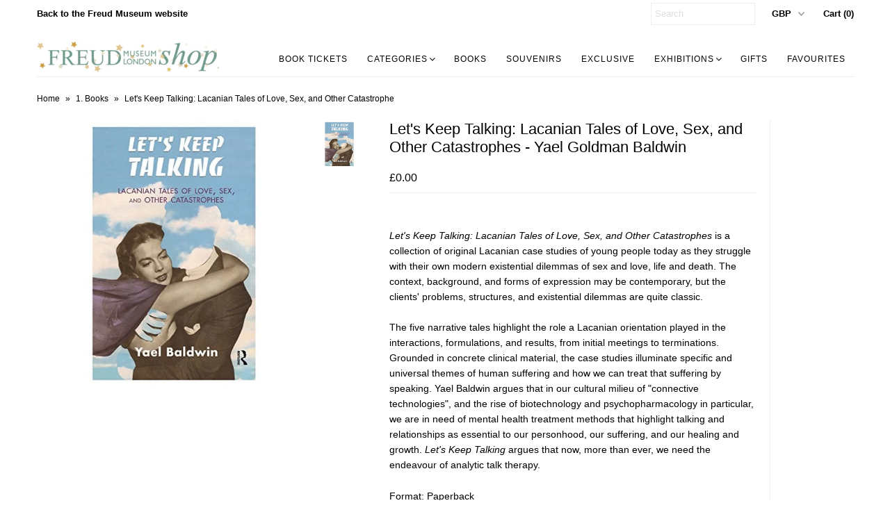

--- FILE ---
content_type: text/html; charset=utf-8
request_url: https://shop.freud.org.uk/products/lets-keep-talking-lacanian-tales-of-love-sex-and-other-catastrophes-yael-goldman-baldwin
body_size: 18164
content:
<!DOCTYPE html>
<!--[if lt IE 7 ]><html class="ie ie6" lang="en"> <![endif]-->
<!--[if IE 7 ]><html class="ie ie7" lang="en"> <![endif]-->
<!--[if IE 8 ]><html class="ie ie8" lang="en"> <![endif]-->
<!--[if (gte IE 9)|!(IE)]><!--><html lang="en"> <!--<![endif]-->
<head>
  <!-- Google tag (gtag.js) --> <script async src="https://www.googletagmanager.com/gtag/js?id=G-918BSLZR2B"></script> <script>   window.dataLayer = window.dataLayer || [];   function gtag(){dataLayer.push(arguments);}   gtag('js', new Date());   gtag('config', 'G-918BSLZR2B'); </script>
  
  <meta name="google-site-verification" content="VUaGeetxuyBKmGvHvPVxYP_xZ1v2y8jJlTZlePbvZpI" />

  <meta charset="utf-8" />

  
    

  
  

  
    

  
     

  
     

  
    

  
       

  
    

  
  

  
  

  
      

  
   

  
     

  
   

  <!-- Basic Page Needs
================================================== -->

  <title>
    Let&#39;s Keep Talking: Lacanian Tales of Love, Sex, and Other Catastrophe &ndash; Freud Museum Shop
  </title>
  
  <meta name="description" content="Let&#39;s Keep Talking: Lacanian Tales of Love, Sex, and Other Catastrophes is a collection of original Lacanian case studies of young people today as they struggle with their own modern existential dilemmas of sex and love, life and death. The context, background, and forms of expression may be contemporary, but the clien" />
  
  <link rel="canonical" href="https://shop.freud.org.uk/products/lets-keep-talking-lacanian-tales-of-love-sex-and-other-catastrophes-yael-goldman-baldwin" />
  <meta property="og:url" content="<?php get_current_url(); ?>" >

  <!-- CSS
================================================== -->


  <link href="//shop.freud.org.uk/cdn/shop/t/8/assets/stylesheet.css?v=15600230647725432661762355280" rel="stylesheet" type="text/css" media="all" />
  <link href="//shop.freud.org.uk/cdn/shop/t/8/assets/flexslider.css?v=22349672202408918491762355268" rel="stylesheet" type="text/css" media="all" />
  <link href="//shop.freud.org.uk/cdn/shop/t/8/assets/queries.css?v=28842200983209312321762355266" rel="stylesheet" type="text/css" media="all" />
  <link href="//shop.freud.org.uk/cdn/shop/t/8/assets/jquery.fancybox.css?v=98583136515232388741762355281" rel="stylesheet" type="text/css" media="all" />
  <link href="//shop.freud.org.uk/cdn/shop/t/8/assets/font-awesome.css?v=100119216658670325501762355270" rel="stylesheet" type="text/css" media="all" />


  <!-- JS
================================================== -->

  <script type="text/javascript" src="//ajax.googleapis.com/ajax/libs/jquery/1.9.1/jquery.min.js"></script>
  <script src="//shop.freud.org.uk/cdn/shop/t/8/assets/theme.js?v=153525796473459940861762355269" type="text/javascript"></script>
  <script src="//shop.freud.org.uk/cdn/shopifycloud/storefront/assets/themes_support/option_selection-b017cd28.js" type="text/javascript"></script>
  <script src="//shop.freud.org.uk/cdn/shop/t/8/assets/jquery.flexslider.js?v=105616106368215232771762355265" type="text/javascript"></script>
  <script src="//shop.freud.org.uk/cdn/shop/t/8/assets/select.js?v=35650943047906450611762355270" type="text/javascript"></script>
  <script src="//shop.freud.org.uk/cdn/shop/t/8/assets/jquery.fancybox.pack.js?v=98388074616830255951762355264" type="text/javascript"></script>
  <script src="//shop.freud.org.uk/cdn/shop/t/8/assets/jquery.mousewheel-3.0.6.pack.js?v=51647933063221024201762355267" type="text/javascript"></script>
  <script src="//shop.freud.org.uk/cdn/shop/t/8/assets/jquery.easing.1.3.js?v=172541285191835633401762355271" type="text/javascript"></script>
  <script src="//shop.freud.org.uk/cdn/shop/t/8/assets/jquery.placeholder.js?v=23817066470502801731762355268" type="text/javascript"></script>
  <script src="//shop.freud.org.uk/cdn/shop/t/8/assets/jquery.fs.shifter.js?v=49917305197206640071762355266" type="text/javascript"></script>
  <script src="//shop.freud.org.uk/cdn/shop/t/8/assets/jquery.cookie.js?v=61671871682430135081762355269" type="text/javascript"></script>

  
  <script src="//shop.freud.org.uk/cdn/shop/t/8/assets/jquery.zoom.js?v=133502941219315947591762355269" type="text/javascript"></script>
  

  

  <!--[if lt IE 9]>
<script src="//html5shim.googlecode.com/svn/trunk/html5.js"></script>
<![endif]-->

  <meta name="viewport" content="width=device-width, initial-scale=1, maximum-scale=1">

  <!-- Favicons
================================================== -->

  <link rel="shortcut icon" href="//shop.freud.org.uk/cdn/shop/t/8/assets/favicon.png?v=84139260776475056881762355267">

  

  <script>window.performance && window.performance.mark && window.performance.mark('shopify.content_for_header.start');</script><meta name="google-site-verification" content="VUaGeetxuyBKmGvHvPVxYP_xZ1v2y8jJlTZlePbvZpI">
<meta id="shopify-digital-wallet" name="shopify-digital-wallet" content="/13319421/digital_wallets/dialog">
<meta name="shopify-checkout-api-token" content="778458832a36d110f7d4da81ddccb921">
<meta id="in-context-paypal-metadata" data-shop-id="13319421" data-venmo-supported="false" data-environment="production" data-locale="en_US" data-paypal-v4="true" data-currency="GBP">
<link rel="alternate" hreflang="x-default" href="https://shop.freud.org.uk/products/lets-keep-talking-lacanian-tales-of-love-sex-and-other-catastrophes-yael-goldman-baldwin">
<link rel="alternate" hreflang="en" href="https://shop.freud.org.uk/products/lets-keep-talking-lacanian-tales-of-love-sex-and-other-catastrophes-yael-goldman-baldwin">
<link rel="alternate" hreflang="zh-Hans-CN" href="https://freud-museum-shop.myshopify.com/products/lets-keep-talking-lacanian-tales-of-love-sex-and-other-catastrophes-yael-goldman-baldwin">
<link rel="alternate" type="application/json+oembed" href="https://shop.freud.org.uk/products/lets-keep-talking-lacanian-tales-of-love-sex-and-other-catastrophes-yael-goldman-baldwin.oembed">
<script async="async" src="/checkouts/internal/preloads.js?locale=en-GB"></script>
<link rel="preconnect" href="https://shop.app" crossorigin="anonymous">
<script async="async" src="https://shop.app/checkouts/internal/preloads.js?locale=en-GB&shop_id=13319421" crossorigin="anonymous"></script>
<script id="apple-pay-shop-capabilities" type="application/json">{"shopId":13319421,"countryCode":"GB","currencyCode":"GBP","merchantCapabilities":["supports3DS"],"merchantId":"gid:\/\/shopify\/Shop\/13319421","merchantName":"Freud Museum Shop","requiredBillingContactFields":["postalAddress","email","phone"],"requiredShippingContactFields":["postalAddress","email","phone"],"shippingType":"shipping","supportedNetworks":["visa","maestro","masterCard","amex","discover","elo"],"total":{"type":"pending","label":"Freud Museum Shop","amount":"1.00"},"shopifyPaymentsEnabled":true,"supportsSubscriptions":true}</script>
<script id="shopify-features" type="application/json">{"accessToken":"778458832a36d110f7d4da81ddccb921","betas":["rich-media-storefront-analytics"],"domain":"shop.freud.org.uk","predictiveSearch":true,"shopId":13319421,"locale":"en"}</script>
<script>var Shopify = Shopify || {};
Shopify.shop = "freud-museum-shop.myshopify.com";
Shopify.locale = "en";
Shopify.currency = {"active":"GBP","rate":"1.0"};
Shopify.country = "GB";
Shopify.theme = {"name":"freud-museum-theme\/production","id":187004649856,"schema_name":null,"schema_version":null,"theme_store_id":null,"role":"main"};
Shopify.theme.handle = "null";
Shopify.theme.style = {"id":null,"handle":null};
Shopify.cdnHost = "shop.freud.org.uk/cdn";
Shopify.routes = Shopify.routes || {};
Shopify.routes.root = "/";</script>
<script type="module">!function(o){(o.Shopify=o.Shopify||{}).modules=!0}(window);</script>
<script>!function(o){function n(){var o=[];function n(){o.push(Array.prototype.slice.apply(arguments))}return n.q=o,n}var t=o.Shopify=o.Shopify||{};t.loadFeatures=n(),t.autoloadFeatures=n()}(window);</script>
<script>
  window.ShopifyPay = window.ShopifyPay || {};
  window.ShopifyPay.apiHost = "shop.app\/pay";
  window.ShopifyPay.redirectState = null;
</script>
<script id="shop-js-analytics" type="application/json">{"pageType":"product"}</script>
<script defer="defer" async type="module" src="//shop.freud.org.uk/cdn/shopifycloud/shop-js/modules/v2/client.init-shop-cart-sync_C5BV16lS.en.esm.js"></script>
<script defer="defer" async type="module" src="//shop.freud.org.uk/cdn/shopifycloud/shop-js/modules/v2/chunk.common_CygWptCX.esm.js"></script>
<script type="module">
  await import("//shop.freud.org.uk/cdn/shopifycloud/shop-js/modules/v2/client.init-shop-cart-sync_C5BV16lS.en.esm.js");
await import("//shop.freud.org.uk/cdn/shopifycloud/shop-js/modules/v2/chunk.common_CygWptCX.esm.js");

  window.Shopify.SignInWithShop?.initShopCartSync?.({"fedCMEnabled":true,"windoidEnabled":true});

</script>
<script>
  window.Shopify = window.Shopify || {};
  if (!window.Shopify.featureAssets) window.Shopify.featureAssets = {};
  window.Shopify.featureAssets['shop-js'] = {"shop-cart-sync":["modules/v2/client.shop-cart-sync_ZFArdW7E.en.esm.js","modules/v2/chunk.common_CygWptCX.esm.js"],"init-fed-cm":["modules/v2/client.init-fed-cm_CmiC4vf6.en.esm.js","modules/v2/chunk.common_CygWptCX.esm.js"],"shop-button":["modules/v2/client.shop-button_tlx5R9nI.en.esm.js","modules/v2/chunk.common_CygWptCX.esm.js"],"shop-cash-offers":["modules/v2/client.shop-cash-offers_DOA2yAJr.en.esm.js","modules/v2/chunk.common_CygWptCX.esm.js","modules/v2/chunk.modal_D71HUcav.esm.js"],"init-windoid":["modules/v2/client.init-windoid_sURxWdc1.en.esm.js","modules/v2/chunk.common_CygWptCX.esm.js"],"shop-toast-manager":["modules/v2/client.shop-toast-manager_ClPi3nE9.en.esm.js","modules/v2/chunk.common_CygWptCX.esm.js"],"init-shop-email-lookup-coordinator":["modules/v2/client.init-shop-email-lookup-coordinator_B8hsDcYM.en.esm.js","modules/v2/chunk.common_CygWptCX.esm.js"],"init-shop-cart-sync":["modules/v2/client.init-shop-cart-sync_C5BV16lS.en.esm.js","modules/v2/chunk.common_CygWptCX.esm.js"],"avatar":["modules/v2/client.avatar_BTnouDA3.en.esm.js"],"pay-button":["modules/v2/client.pay-button_FdsNuTd3.en.esm.js","modules/v2/chunk.common_CygWptCX.esm.js"],"init-customer-accounts":["modules/v2/client.init-customer-accounts_DxDtT_ad.en.esm.js","modules/v2/client.shop-login-button_C5VAVYt1.en.esm.js","modules/v2/chunk.common_CygWptCX.esm.js","modules/v2/chunk.modal_D71HUcav.esm.js"],"init-shop-for-new-customer-accounts":["modules/v2/client.init-shop-for-new-customer-accounts_ChsxoAhi.en.esm.js","modules/v2/client.shop-login-button_C5VAVYt1.en.esm.js","modules/v2/chunk.common_CygWptCX.esm.js","modules/v2/chunk.modal_D71HUcav.esm.js"],"shop-login-button":["modules/v2/client.shop-login-button_C5VAVYt1.en.esm.js","modules/v2/chunk.common_CygWptCX.esm.js","modules/v2/chunk.modal_D71HUcav.esm.js"],"init-customer-accounts-sign-up":["modules/v2/client.init-customer-accounts-sign-up_CPSyQ0Tj.en.esm.js","modules/v2/client.shop-login-button_C5VAVYt1.en.esm.js","modules/v2/chunk.common_CygWptCX.esm.js","modules/v2/chunk.modal_D71HUcav.esm.js"],"shop-follow-button":["modules/v2/client.shop-follow-button_Cva4Ekp9.en.esm.js","modules/v2/chunk.common_CygWptCX.esm.js","modules/v2/chunk.modal_D71HUcav.esm.js"],"checkout-modal":["modules/v2/client.checkout-modal_BPM8l0SH.en.esm.js","modules/v2/chunk.common_CygWptCX.esm.js","modules/v2/chunk.modal_D71HUcav.esm.js"],"lead-capture":["modules/v2/client.lead-capture_Bi8yE_yS.en.esm.js","modules/v2/chunk.common_CygWptCX.esm.js","modules/v2/chunk.modal_D71HUcav.esm.js"],"shop-login":["modules/v2/client.shop-login_D6lNrXab.en.esm.js","modules/v2/chunk.common_CygWptCX.esm.js","modules/v2/chunk.modal_D71HUcav.esm.js"],"payment-terms":["modules/v2/client.payment-terms_CZxnsJam.en.esm.js","modules/v2/chunk.common_CygWptCX.esm.js","modules/v2/chunk.modal_D71HUcav.esm.js"]};
</script>
<script id="__st">var __st={"a":13319421,"offset":0,"reqid":"3d2d7391-9170-41bb-8cdc-a139bbbada58-1768728877","pageurl":"shop.freud.org.uk\/products\/lets-keep-talking-lacanian-tales-of-love-sex-and-other-catastrophes-yael-goldman-baldwin","u":"0c542ba222a5","p":"product","rtyp":"product","rid":4758208807021};</script>
<script>window.ShopifyPaypalV4VisibilityTracking = true;</script>
<script id="captcha-bootstrap">!function(){'use strict';const t='contact',e='account',n='new_comment',o=[[t,t],['blogs',n],['comments',n],[t,'customer']],c=[[e,'customer_login'],[e,'guest_login'],[e,'recover_customer_password'],[e,'create_customer']],r=t=>t.map((([t,e])=>`form[action*='/${t}']:not([data-nocaptcha='true']) input[name='form_type'][value='${e}']`)).join(','),a=t=>()=>t?[...document.querySelectorAll(t)].map((t=>t.form)):[];function s(){const t=[...o],e=r(t);return a(e)}const i='password',u='form_key',d=['recaptcha-v3-token','g-recaptcha-response','h-captcha-response',i],f=()=>{try{return window.sessionStorage}catch{return}},m='__shopify_v',_=t=>t.elements[u];function p(t,e,n=!1){try{const o=window.sessionStorage,c=JSON.parse(o.getItem(e)),{data:r}=function(t){const{data:e,action:n}=t;return t[m]||n?{data:e,action:n}:{data:t,action:n}}(c);for(const[e,n]of Object.entries(r))t.elements[e]&&(t.elements[e].value=n);n&&o.removeItem(e)}catch(o){console.error('form repopulation failed',{error:o})}}const l='form_type',E='cptcha';function T(t){t.dataset[E]=!0}const w=window,h=w.document,L='Shopify',v='ce_forms',y='captcha';let A=!1;((t,e)=>{const n=(g='f06e6c50-85a8-45c8-87d0-21a2b65856fe',I='https://cdn.shopify.com/shopifycloud/storefront-forms-hcaptcha/ce_storefront_forms_captcha_hcaptcha.v1.5.2.iife.js',D={infoText:'Protected by hCaptcha',privacyText:'Privacy',termsText:'Terms'},(t,e,n)=>{const o=w[L][v],c=o.bindForm;if(c)return c(t,g,e,D).then(n);var r;o.q.push([[t,g,e,D],n]),r=I,A||(h.body.append(Object.assign(h.createElement('script'),{id:'captcha-provider',async:!0,src:r})),A=!0)});var g,I,D;w[L]=w[L]||{},w[L][v]=w[L][v]||{},w[L][v].q=[],w[L][y]=w[L][y]||{},w[L][y].protect=function(t,e){n(t,void 0,e),T(t)},Object.freeze(w[L][y]),function(t,e,n,w,h,L){const[v,y,A,g]=function(t,e,n){const i=e?o:[],u=t?c:[],d=[...i,...u],f=r(d),m=r(i),_=r(d.filter((([t,e])=>n.includes(e))));return[a(f),a(m),a(_),s()]}(w,h,L),I=t=>{const e=t.target;return e instanceof HTMLFormElement?e:e&&e.form},D=t=>v().includes(t);t.addEventListener('submit',(t=>{const e=I(t);if(!e)return;const n=D(e)&&!e.dataset.hcaptchaBound&&!e.dataset.recaptchaBound,o=_(e),c=g().includes(e)&&(!o||!o.value);(n||c)&&t.preventDefault(),c&&!n&&(function(t){try{if(!f())return;!function(t){const e=f();if(!e)return;const n=_(t);if(!n)return;const o=n.value;o&&e.removeItem(o)}(t);const e=Array.from(Array(32),(()=>Math.random().toString(36)[2])).join('');!function(t,e){_(t)||t.append(Object.assign(document.createElement('input'),{type:'hidden',name:u})),t.elements[u].value=e}(t,e),function(t,e){const n=f();if(!n)return;const o=[...t.querySelectorAll(`input[type='${i}']`)].map((({name:t})=>t)),c=[...d,...o],r={};for(const[a,s]of new FormData(t).entries())c.includes(a)||(r[a]=s);n.setItem(e,JSON.stringify({[m]:1,action:t.action,data:r}))}(t,e)}catch(e){console.error('failed to persist form',e)}}(e),e.submit())}));const S=(t,e)=>{t&&!t.dataset[E]&&(n(t,e.some((e=>e===t))),T(t))};for(const o of['focusin','change'])t.addEventListener(o,(t=>{const e=I(t);D(e)&&S(e,y())}));const B=e.get('form_key'),M=e.get(l),P=B&&M;t.addEventListener('DOMContentLoaded',(()=>{const t=y();if(P)for(const e of t)e.elements[l].value===M&&p(e,B);[...new Set([...A(),...v().filter((t=>'true'===t.dataset.shopifyCaptcha))])].forEach((e=>S(e,t)))}))}(h,new URLSearchParams(w.location.search),n,t,e,['guest_login'])})(!0,!0)}();</script>
<script integrity="sha256-4kQ18oKyAcykRKYeNunJcIwy7WH5gtpwJnB7kiuLZ1E=" data-source-attribution="shopify.loadfeatures" defer="defer" src="//shop.freud.org.uk/cdn/shopifycloud/storefront/assets/storefront/load_feature-a0a9edcb.js" crossorigin="anonymous"></script>
<script crossorigin="anonymous" defer="defer" src="//shop.freud.org.uk/cdn/shopifycloud/storefront/assets/shopify_pay/storefront-65b4c6d7.js?v=20250812"></script>
<script data-source-attribution="shopify.dynamic_checkout.dynamic.init">var Shopify=Shopify||{};Shopify.PaymentButton=Shopify.PaymentButton||{isStorefrontPortableWallets:!0,init:function(){window.Shopify.PaymentButton.init=function(){};var t=document.createElement("script");t.src="https://shop.freud.org.uk/cdn/shopifycloud/portable-wallets/latest/portable-wallets.en.js",t.type="module",document.head.appendChild(t)}};
</script>
<script data-source-attribution="shopify.dynamic_checkout.buyer_consent">
  function portableWalletsHideBuyerConsent(e){var t=document.getElementById("shopify-buyer-consent"),n=document.getElementById("shopify-subscription-policy-button");t&&n&&(t.classList.add("hidden"),t.setAttribute("aria-hidden","true"),n.removeEventListener("click",e))}function portableWalletsShowBuyerConsent(e){var t=document.getElementById("shopify-buyer-consent"),n=document.getElementById("shopify-subscription-policy-button");t&&n&&(t.classList.remove("hidden"),t.removeAttribute("aria-hidden"),n.addEventListener("click",e))}window.Shopify?.PaymentButton&&(window.Shopify.PaymentButton.hideBuyerConsent=portableWalletsHideBuyerConsent,window.Shopify.PaymentButton.showBuyerConsent=portableWalletsShowBuyerConsent);
</script>
<script data-source-attribution="shopify.dynamic_checkout.cart.bootstrap">document.addEventListener("DOMContentLoaded",(function(){function t(){return document.querySelector("shopify-accelerated-checkout-cart, shopify-accelerated-checkout")}if(t())Shopify.PaymentButton.init();else{new MutationObserver((function(e,n){t()&&(Shopify.PaymentButton.init(),n.disconnect())})).observe(document.body,{childList:!0,subtree:!0})}}));
</script>
<script id='scb4127' type='text/javascript' async='' src='https://shop.freud.org.uk/cdn/shopifycloud/privacy-banner/storefront-banner.js'></script><link id="shopify-accelerated-checkout-styles" rel="stylesheet" media="screen" href="https://shop.freud.org.uk/cdn/shopifycloud/portable-wallets/latest/accelerated-checkout-backwards-compat.css" crossorigin="anonymous">
<style id="shopify-accelerated-checkout-cart">
        #shopify-buyer-consent {
  margin-top: 1em;
  display: inline-block;
  width: 100%;
}

#shopify-buyer-consent.hidden {
  display: none;
}

#shopify-subscription-policy-button {
  background: none;
  border: none;
  padding: 0;
  text-decoration: underline;
  font-size: inherit;
  cursor: pointer;
}

#shopify-subscription-policy-button::before {
  box-shadow: none;
}

      </style>

<script>window.performance && window.performance.mark && window.performance.mark('shopify.content_for_header.end');</script>

  
  
<!-- BEGIN app block: shopify://apps/quicky/blocks/quickBanner/3421d53e-fb02-449c-a9ef-daf28f28450a --><!-- BEGIN app snippet: vendors --><script defer src="https://cdn.shopify.com/extensions/019ba22d-bc00-7cab-ba6b-d16d0d4e0ee3/starter-kit-125/assets/vendors.js"></script>
<!-- END app snippet -->
<link rel="preconnect" href="https://static.devit.software" crossorigin>
<script>
  (() => {
    const url = new URL("https://cdn.shopify.com/extensions/019ba22d-bc00-7cab-ba6b-d16d0d4e0ee3/starter-kit-125/assets/@");
    window.qb_public_path = `${url.origin}${url.pathname.replace('@', '')}`
  })()
</script>

<script>
  const __globalAbTest = `{}`;
</script>
<div id="qb-extension-root">
  
  

  
  
  

  
  
</div>
<!-- END app block --><link href="https://monorail-edge.shopifysvc.com" rel="dns-prefetch">
<script>(function(){if ("sendBeacon" in navigator && "performance" in window) {try {var session_token_from_headers = performance.getEntriesByType('navigation')[0].serverTiming.find(x => x.name == '_s').description;} catch {var session_token_from_headers = undefined;}var session_cookie_matches = document.cookie.match(/_shopify_s=([^;]*)/);var session_token_from_cookie = session_cookie_matches && session_cookie_matches.length === 2 ? session_cookie_matches[1] : "";var session_token = session_token_from_headers || session_token_from_cookie || "";function handle_abandonment_event(e) {var entries = performance.getEntries().filter(function(entry) {return /monorail-edge.shopifysvc.com/.test(entry.name);});if (!window.abandonment_tracked && entries.length === 0) {window.abandonment_tracked = true;var currentMs = Date.now();var navigation_start = performance.timing.navigationStart;var payload = {shop_id: 13319421,url: window.location.href,navigation_start,duration: currentMs - navigation_start,session_token,page_type: "product"};window.navigator.sendBeacon("https://monorail-edge.shopifysvc.com/v1/produce", JSON.stringify({schema_id: "online_store_buyer_site_abandonment/1.1",payload: payload,metadata: {event_created_at_ms: currentMs,event_sent_at_ms: currentMs}}));}}window.addEventListener('pagehide', handle_abandonment_event);}}());</script>
<script id="web-pixels-manager-setup">(function e(e,d,r,n,o){if(void 0===o&&(o={}),!Boolean(null===(a=null===(i=window.Shopify)||void 0===i?void 0:i.analytics)||void 0===a?void 0:a.replayQueue)){var i,a;window.Shopify=window.Shopify||{};var t=window.Shopify;t.analytics=t.analytics||{};var s=t.analytics;s.replayQueue=[],s.publish=function(e,d,r){return s.replayQueue.push([e,d,r]),!0};try{self.performance.mark("wpm:start")}catch(e){}var l=function(){var e={modern:/Edge?\/(1{2}[4-9]|1[2-9]\d|[2-9]\d{2}|\d{4,})\.\d+(\.\d+|)|Firefox\/(1{2}[4-9]|1[2-9]\d|[2-9]\d{2}|\d{4,})\.\d+(\.\d+|)|Chrom(ium|e)\/(9{2}|\d{3,})\.\d+(\.\d+|)|(Maci|X1{2}).+ Version\/(15\.\d+|(1[6-9]|[2-9]\d|\d{3,})\.\d+)([,.]\d+|)( \(\w+\)|)( Mobile\/\w+|) Safari\/|Chrome.+OPR\/(9{2}|\d{3,})\.\d+\.\d+|(CPU[ +]OS|iPhone[ +]OS|CPU[ +]iPhone|CPU IPhone OS|CPU iPad OS)[ +]+(15[._]\d+|(1[6-9]|[2-9]\d|\d{3,})[._]\d+)([._]\d+|)|Android:?[ /-](13[3-9]|1[4-9]\d|[2-9]\d{2}|\d{4,})(\.\d+|)(\.\d+|)|Android.+Firefox\/(13[5-9]|1[4-9]\d|[2-9]\d{2}|\d{4,})\.\d+(\.\d+|)|Android.+Chrom(ium|e)\/(13[3-9]|1[4-9]\d|[2-9]\d{2}|\d{4,})\.\d+(\.\d+|)|SamsungBrowser\/([2-9]\d|\d{3,})\.\d+/,legacy:/Edge?\/(1[6-9]|[2-9]\d|\d{3,})\.\d+(\.\d+|)|Firefox\/(5[4-9]|[6-9]\d|\d{3,})\.\d+(\.\d+|)|Chrom(ium|e)\/(5[1-9]|[6-9]\d|\d{3,})\.\d+(\.\d+|)([\d.]+$|.*Safari\/(?![\d.]+ Edge\/[\d.]+$))|(Maci|X1{2}).+ Version\/(10\.\d+|(1[1-9]|[2-9]\d|\d{3,})\.\d+)([,.]\d+|)( \(\w+\)|)( Mobile\/\w+|) Safari\/|Chrome.+OPR\/(3[89]|[4-9]\d|\d{3,})\.\d+\.\d+|(CPU[ +]OS|iPhone[ +]OS|CPU[ +]iPhone|CPU IPhone OS|CPU iPad OS)[ +]+(10[._]\d+|(1[1-9]|[2-9]\d|\d{3,})[._]\d+)([._]\d+|)|Android:?[ /-](13[3-9]|1[4-9]\d|[2-9]\d{2}|\d{4,})(\.\d+|)(\.\d+|)|Mobile Safari.+OPR\/([89]\d|\d{3,})\.\d+\.\d+|Android.+Firefox\/(13[5-9]|1[4-9]\d|[2-9]\d{2}|\d{4,})\.\d+(\.\d+|)|Android.+Chrom(ium|e)\/(13[3-9]|1[4-9]\d|[2-9]\d{2}|\d{4,})\.\d+(\.\d+|)|Android.+(UC? ?Browser|UCWEB|U3)[ /]?(15\.([5-9]|\d{2,})|(1[6-9]|[2-9]\d|\d{3,})\.\d+)\.\d+|SamsungBrowser\/(5\.\d+|([6-9]|\d{2,})\.\d+)|Android.+MQ{2}Browser\/(14(\.(9|\d{2,})|)|(1[5-9]|[2-9]\d|\d{3,})(\.\d+|))(\.\d+|)|K[Aa][Ii]OS\/(3\.\d+|([4-9]|\d{2,})\.\d+)(\.\d+|)/},d=e.modern,r=e.legacy,n=navigator.userAgent;return n.match(d)?"modern":n.match(r)?"legacy":"unknown"}(),u="modern"===l?"modern":"legacy",c=(null!=n?n:{modern:"",legacy:""})[u],f=function(e){return[e.baseUrl,"/wpm","/b",e.hashVersion,"modern"===e.buildTarget?"m":"l",".js"].join("")}({baseUrl:d,hashVersion:r,buildTarget:u}),m=function(e){var d=e.version,r=e.bundleTarget,n=e.surface,o=e.pageUrl,i=e.monorailEndpoint;return{emit:function(e){var a=e.status,t=e.errorMsg,s=(new Date).getTime(),l=JSON.stringify({metadata:{event_sent_at_ms:s},events:[{schema_id:"web_pixels_manager_load/3.1",payload:{version:d,bundle_target:r,page_url:o,status:a,surface:n,error_msg:t},metadata:{event_created_at_ms:s}}]});if(!i)return console&&console.warn&&console.warn("[Web Pixels Manager] No Monorail endpoint provided, skipping logging."),!1;try{return self.navigator.sendBeacon.bind(self.navigator)(i,l)}catch(e){}var u=new XMLHttpRequest;try{return u.open("POST",i,!0),u.setRequestHeader("Content-Type","text/plain"),u.send(l),!0}catch(e){return console&&console.warn&&console.warn("[Web Pixels Manager] Got an unhandled error while logging to Monorail."),!1}}}}({version:r,bundleTarget:l,surface:e.surface,pageUrl:self.location.href,monorailEndpoint:e.monorailEndpoint});try{o.browserTarget=l,function(e){var d=e.src,r=e.async,n=void 0===r||r,o=e.onload,i=e.onerror,a=e.sri,t=e.scriptDataAttributes,s=void 0===t?{}:t,l=document.createElement("script"),u=document.querySelector("head"),c=document.querySelector("body");if(l.async=n,l.src=d,a&&(l.integrity=a,l.crossOrigin="anonymous"),s)for(var f in s)if(Object.prototype.hasOwnProperty.call(s,f))try{l.dataset[f]=s[f]}catch(e){}if(o&&l.addEventListener("load",o),i&&l.addEventListener("error",i),u)u.appendChild(l);else{if(!c)throw new Error("Did not find a head or body element to append the script");c.appendChild(l)}}({src:f,async:!0,onload:function(){if(!function(){var e,d;return Boolean(null===(d=null===(e=window.Shopify)||void 0===e?void 0:e.analytics)||void 0===d?void 0:d.initialized)}()){var d=window.webPixelsManager.init(e)||void 0;if(d){var r=window.Shopify.analytics;r.replayQueue.forEach((function(e){var r=e[0],n=e[1],o=e[2];d.publishCustomEvent(r,n,o)})),r.replayQueue=[],r.publish=d.publishCustomEvent,r.visitor=d.visitor,r.initialized=!0}}},onerror:function(){return m.emit({status:"failed",errorMsg:"".concat(f," has failed to load")})},sri:function(e){var d=/^sha384-[A-Za-z0-9+/=]+$/;return"string"==typeof e&&d.test(e)}(c)?c:"",scriptDataAttributes:o}),m.emit({status:"loading"})}catch(e){m.emit({status:"failed",errorMsg:(null==e?void 0:e.message)||"Unknown error"})}}})({shopId: 13319421,storefrontBaseUrl: "https://shop.freud.org.uk",extensionsBaseUrl: "https://extensions.shopifycdn.com/cdn/shopifycloud/web-pixels-manager",monorailEndpoint: "https://monorail-edge.shopifysvc.com/unstable/produce_batch",surface: "storefront-renderer",enabledBetaFlags: ["2dca8a86"],webPixelsConfigList: [{"id":"963707264","configuration":"{\"config\":\"{\\\"pixel_id\\\":\\\"G-918BSLZR2B\\\",\\\"target_country\\\":\\\"GB\\\",\\\"gtag_events\\\":[{\\\"type\\\":\\\"search\\\",\\\"action_label\\\":\\\"G-918BSLZR2B\\\"},{\\\"type\\\":\\\"begin_checkout\\\",\\\"action_label\\\":\\\"G-918BSLZR2B\\\"},{\\\"type\\\":\\\"view_item\\\",\\\"action_label\\\":[\\\"G-918BSLZR2B\\\",\\\"MC-S0KEGPC7X3\\\"]},{\\\"type\\\":\\\"purchase\\\",\\\"action_label\\\":[\\\"G-918BSLZR2B\\\",\\\"MC-S0KEGPC7X3\\\"]},{\\\"type\\\":\\\"page_view\\\",\\\"action_label\\\":[\\\"G-918BSLZR2B\\\",\\\"MC-S0KEGPC7X3\\\"]},{\\\"type\\\":\\\"add_payment_info\\\",\\\"action_label\\\":\\\"G-918BSLZR2B\\\"},{\\\"type\\\":\\\"add_to_cart\\\",\\\"action_label\\\":\\\"G-918BSLZR2B\\\"}],\\\"enable_monitoring_mode\\\":false}\"}","eventPayloadVersion":"v1","runtimeContext":"OPEN","scriptVersion":"b2a88bafab3e21179ed38636efcd8a93","type":"APP","apiClientId":1780363,"privacyPurposes":[],"dataSharingAdjustments":{"protectedCustomerApprovalScopes":["read_customer_address","read_customer_email","read_customer_name","read_customer_personal_data","read_customer_phone"]}},{"id":"333578549","configuration":"{\"pixel_id\":\"1528564793825589\",\"pixel_type\":\"facebook_pixel\",\"metaapp_system_user_token\":\"-\"}","eventPayloadVersion":"v1","runtimeContext":"OPEN","scriptVersion":"ca16bc87fe92b6042fbaa3acc2fbdaa6","type":"APP","apiClientId":2329312,"privacyPurposes":["ANALYTICS","MARKETING","SALE_OF_DATA"],"dataSharingAdjustments":{"protectedCustomerApprovalScopes":["read_customer_address","read_customer_email","read_customer_name","read_customer_personal_data","read_customer_phone"]}},{"id":"shopify-app-pixel","configuration":"{}","eventPayloadVersion":"v1","runtimeContext":"STRICT","scriptVersion":"0450","apiClientId":"shopify-pixel","type":"APP","privacyPurposes":["ANALYTICS","MARKETING"]},{"id":"shopify-custom-pixel","eventPayloadVersion":"v1","runtimeContext":"LAX","scriptVersion":"0450","apiClientId":"shopify-pixel","type":"CUSTOM","privacyPurposes":["ANALYTICS","MARKETING"]}],isMerchantRequest: false,initData: {"shop":{"name":"Freud Museum Shop","paymentSettings":{"currencyCode":"GBP"},"myshopifyDomain":"freud-museum-shop.myshopify.com","countryCode":"GB","storefrontUrl":"https:\/\/shop.freud.org.uk"},"customer":null,"cart":null,"checkout":null,"productVariants":[{"price":{"amount":24.0,"currencyCode":"GBP"},"product":{"title":"Let's Keep Talking: Lacanian Tales of Love, Sex, and Other Catastrophes - Yael Goldman Baldwin","vendor":"Taylor\u0026Francis","id":"4758208807021","untranslatedTitle":"Let's Keep Talking: Lacanian Tales of Love, Sex, and Other Catastrophes - Yael Goldman Baldwin","url":"\/products\/lets-keep-talking-lacanian-tales-of-love-sex-and-other-catastrophes-yael-goldman-baldwin","type":"1. Books"},"id":"32871891665005","image":{"src":"\/\/shop.freud.org.uk\/cdn\/shop\/products\/Let_sKeepTalking.jpg?v=1595167129"},"sku":"9781782203070","title":"Default Title","untranslatedTitle":"Default Title"}],"purchasingCompany":null},},"https://shop.freud.org.uk/cdn","fcfee988w5aeb613cpc8e4bc33m6693e112",{"modern":"","legacy":""},{"shopId":"13319421","storefrontBaseUrl":"https:\/\/shop.freud.org.uk","extensionBaseUrl":"https:\/\/extensions.shopifycdn.com\/cdn\/shopifycloud\/web-pixels-manager","surface":"storefront-renderer","enabledBetaFlags":"[\"2dca8a86\"]","isMerchantRequest":"false","hashVersion":"fcfee988w5aeb613cpc8e4bc33m6693e112","publish":"custom","events":"[[\"page_viewed\",{}],[\"product_viewed\",{\"productVariant\":{\"price\":{\"amount\":24.0,\"currencyCode\":\"GBP\"},\"product\":{\"title\":\"Let's Keep Talking: Lacanian Tales of Love, Sex, and Other Catastrophes - Yael Goldman Baldwin\",\"vendor\":\"Taylor\u0026Francis\",\"id\":\"4758208807021\",\"untranslatedTitle\":\"Let's Keep Talking: Lacanian Tales of Love, Sex, and Other Catastrophes - Yael Goldman Baldwin\",\"url\":\"\/products\/lets-keep-talking-lacanian-tales-of-love-sex-and-other-catastrophes-yael-goldman-baldwin\",\"type\":\"1. Books\"},\"id\":\"32871891665005\",\"image\":{\"src\":\"\/\/shop.freud.org.uk\/cdn\/shop\/products\/Let_sKeepTalking.jpg?v=1595167129\"},\"sku\":\"9781782203070\",\"title\":\"Default Title\",\"untranslatedTitle\":\"Default Title\"}}]]"});</script><script>
  window.ShopifyAnalytics = window.ShopifyAnalytics || {};
  window.ShopifyAnalytics.meta = window.ShopifyAnalytics.meta || {};
  window.ShopifyAnalytics.meta.currency = 'GBP';
  var meta = {"product":{"id":4758208807021,"gid":"gid:\/\/shopify\/Product\/4758208807021","vendor":"Taylor\u0026Francis","type":"1. Books","handle":"lets-keep-talking-lacanian-tales-of-love-sex-and-other-catastrophes-yael-goldman-baldwin","variants":[{"id":32871891665005,"price":2400,"name":"Let's Keep Talking: Lacanian Tales of Love, Sex, and Other Catastrophes - Yael Goldman Baldwin","public_title":null,"sku":"9781782203070"}],"remote":false},"page":{"pageType":"product","resourceType":"product","resourceId":4758208807021,"requestId":"3d2d7391-9170-41bb-8cdc-a139bbbada58-1768728877"}};
  for (var attr in meta) {
    window.ShopifyAnalytics.meta[attr] = meta[attr];
  }
</script>
<script class="analytics">
  (function () {
    var customDocumentWrite = function(content) {
      var jquery = null;

      if (window.jQuery) {
        jquery = window.jQuery;
      } else if (window.Checkout && window.Checkout.$) {
        jquery = window.Checkout.$;
      }

      if (jquery) {
        jquery('body').append(content);
      }
    };

    var hasLoggedConversion = function(token) {
      if (token) {
        return document.cookie.indexOf('loggedConversion=' + token) !== -1;
      }
      return false;
    }

    var setCookieIfConversion = function(token) {
      if (token) {
        var twoMonthsFromNow = new Date(Date.now());
        twoMonthsFromNow.setMonth(twoMonthsFromNow.getMonth() + 2);

        document.cookie = 'loggedConversion=' + token + '; expires=' + twoMonthsFromNow;
      }
    }

    var trekkie = window.ShopifyAnalytics.lib = window.trekkie = window.trekkie || [];
    if (trekkie.integrations) {
      return;
    }
    trekkie.methods = [
      'identify',
      'page',
      'ready',
      'track',
      'trackForm',
      'trackLink'
    ];
    trekkie.factory = function(method) {
      return function() {
        var args = Array.prototype.slice.call(arguments);
        args.unshift(method);
        trekkie.push(args);
        return trekkie;
      };
    };
    for (var i = 0; i < trekkie.methods.length; i++) {
      var key = trekkie.methods[i];
      trekkie[key] = trekkie.factory(key);
    }
    trekkie.load = function(config) {
      trekkie.config = config || {};
      trekkie.config.initialDocumentCookie = document.cookie;
      var first = document.getElementsByTagName('script')[0];
      var script = document.createElement('script');
      script.type = 'text/javascript';
      script.onerror = function(e) {
        var scriptFallback = document.createElement('script');
        scriptFallback.type = 'text/javascript';
        scriptFallback.onerror = function(error) {
                var Monorail = {
      produce: function produce(monorailDomain, schemaId, payload) {
        var currentMs = new Date().getTime();
        var event = {
          schema_id: schemaId,
          payload: payload,
          metadata: {
            event_created_at_ms: currentMs,
            event_sent_at_ms: currentMs
          }
        };
        return Monorail.sendRequest("https://" + monorailDomain + "/v1/produce", JSON.stringify(event));
      },
      sendRequest: function sendRequest(endpointUrl, payload) {
        // Try the sendBeacon API
        if (window && window.navigator && typeof window.navigator.sendBeacon === 'function' && typeof window.Blob === 'function' && !Monorail.isIos12()) {
          var blobData = new window.Blob([payload], {
            type: 'text/plain'
          });

          if (window.navigator.sendBeacon(endpointUrl, blobData)) {
            return true;
          } // sendBeacon was not successful

        } // XHR beacon

        var xhr = new XMLHttpRequest();

        try {
          xhr.open('POST', endpointUrl);
          xhr.setRequestHeader('Content-Type', 'text/plain');
          xhr.send(payload);
        } catch (e) {
          console.log(e);
        }

        return false;
      },
      isIos12: function isIos12() {
        return window.navigator.userAgent.lastIndexOf('iPhone; CPU iPhone OS 12_') !== -1 || window.navigator.userAgent.lastIndexOf('iPad; CPU OS 12_') !== -1;
      }
    };
    Monorail.produce('monorail-edge.shopifysvc.com',
      'trekkie_storefront_load_errors/1.1',
      {shop_id: 13319421,
      theme_id: 187004649856,
      app_name: "storefront",
      context_url: window.location.href,
      source_url: "//shop.freud.org.uk/cdn/s/trekkie.storefront.cd680fe47e6c39ca5d5df5f0a32d569bc48c0f27.min.js"});

        };
        scriptFallback.async = true;
        scriptFallback.src = '//shop.freud.org.uk/cdn/s/trekkie.storefront.cd680fe47e6c39ca5d5df5f0a32d569bc48c0f27.min.js';
        first.parentNode.insertBefore(scriptFallback, first);
      };
      script.async = true;
      script.src = '//shop.freud.org.uk/cdn/s/trekkie.storefront.cd680fe47e6c39ca5d5df5f0a32d569bc48c0f27.min.js';
      first.parentNode.insertBefore(script, first);
    };
    trekkie.load(
      {"Trekkie":{"appName":"storefront","development":false,"defaultAttributes":{"shopId":13319421,"isMerchantRequest":null,"themeId":187004649856,"themeCityHash":"1564506939020752621","contentLanguage":"en","currency":"GBP","eventMetadataId":"d87ea6c1-0374-460c-9d3d-9be5889e764f"},"isServerSideCookieWritingEnabled":true,"monorailRegion":"shop_domain","enabledBetaFlags":["65f19447"]},"Session Attribution":{},"S2S":{"facebookCapiEnabled":false,"source":"trekkie-storefront-renderer","apiClientId":580111}}
    );

    var loaded = false;
    trekkie.ready(function() {
      if (loaded) return;
      loaded = true;

      window.ShopifyAnalytics.lib = window.trekkie;

      var originalDocumentWrite = document.write;
      document.write = customDocumentWrite;
      try { window.ShopifyAnalytics.merchantGoogleAnalytics.call(this); } catch(error) {};
      document.write = originalDocumentWrite;

      window.ShopifyAnalytics.lib.page(null,{"pageType":"product","resourceType":"product","resourceId":4758208807021,"requestId":"3d2d7391-9170-41bb-8cdc-a139bbbada58-1768728877","shopifyEmitted":true});

      var match = window.location.pathname.match(/checkouts\/(.+)\/(thank_you|post_purchase)/)
      var token = match? match[1]: undefined;
      if (!hasLoggedConversion(token)) {
        setCookieIfConversion(token);
        window.ShopifyAnalytics.lib.track("Viewed Product",{"currency":"GBP","variantId":32871891665005,"productId":4758208807021,"productGid":"gid:\/\/shopify\/Product\/4758208807021","name":"Let's Keep Talking: Lacanian Tales of Love, Sex, and Other Catastrophes - Yael Goldman Baldwin","price":"24.00","sku":"9781782203070","brand":"Taylor\u0026Francis","variant":null,"category":"1. Books","nonInteraction":true,"remote":false},undefined,undefined,{"shopifyEmitted":true});
      window.ShopifyAnalytics.lib.track("monorail:\/\/trekkie_storefront_viewed_product\/1.1",{"currency":"GBP","variantId":32871891665005,"productId":4758208807021,"productGid":"gid:\/\/shopify\/Product\/4758208807021","name":"Let's Keep Talking: Lacanian Tales of Love, Sex, and Other Catastrophes - Yael Goldman Baldwin","price":"24.00","sku":"9781782203070","brand":"Taylor\u0026Francis","variant":null,"category":"1. Books","nonInteraction":true,"remote":false,"referer":"https:\/\/shop.freud.org.uk\/products\/lets-keep-talking-lacanian-tales-of-love-sex-and-other-catastrophes-yael-goldman-baldwin"});
      }
    });


        var eventsListenerScript = document.createElement('script');
        eventsListenerScript.async = true;
        eventsListenerScript.src = "//shop.freud.org.uk/cdn/shopifycloud/storefront/assets/shop_events_listener-3da45d37.js";
        document.getElementsByTagName('head')[0].appendChild(eventsListenerScript);

})();</script>
  <script>
  if (!window.ga || (window.ga && typeof window.ga !== 'function')) {
    window.ga = function ga() {
      (window.ga.q = window.ga.q || []).push(arguments);
      if (window.Shopify && window.Shopify.analytics && typeof window.Shopify.analytics.publish === 'function') {
        window.Shopify.analytics.publish("ga_stub_called", {}, {sendTo: "google_osp_migration"});
      }
      console.error("Shopify's Google Analytics stub called with:", Array.from(arguments), "\nSee https://help.shopify.com/manual/promoting-marketing/pixels/pixel-migration#google for more information.");
    };
    if (window.Shopify && window.Shopify.analytics && typeof window.Shopify.analytics.publish === 'function') {
      window.Shopify.analytics.publish("ga_stub_initialized", {}, {sendTo: "google_osp_migration"});
    }
  }
</script>
<script
  defer
  src="https://shop.freud.org.uk/cdn/shopifycloud/perf-kit/shopify-perf-kit-3.0.4.min.js"
  data-application="storefront-renderer"
  data-shop-id="13319421"
  data-render-region="gcp-us-east1"
  data-page-type="product"
  data-theme-instance-id="187004649856"
  data-theme-name=""
  data-theme-version=""
  data-monorail-region="shop_domain"
  data-resource-timing-sampling-rate="10"
  data-shs="true"
  data-shs-beacon="true"
  data-shs-export-with-fetch="true"
  data-shs-logs-sample-rate="1"
  data-shs-beacon-endpoint="https://shop.freud.org.uk/api/collect"
></script>
</head>

<body class="gridlock shifter product">
  <header>
    <div class="row">

      <div id="message" class="desktop-6 mobile-3">
        <a href="https://www.freud.org.uk"><b>Back</b> to the Freud Museum website</a>  
      </div>

      <ul id="cart" class="desktop-6 mobile-3">
        <li class="searchbox">
          <form action="/search" method="get">
            <input type="text" name="q" id="q" placeholder="Search" />
          </form>
        </li>
        
        
        <li><select id="currencies" name="currencies">
  
  
  <option value="GBP" selected="selected">GBP</option>
  
    
  
    
    <option value="USD">USD</option>
    
  
    
    <option value="EUR">EUR</option>
    
  
</select></li>
        
        <li class="cart-count">
          <a href="/cart">Cart (0)</a>
        </li>
      </ul> 

      <span class="shifter-handle">Menu</span>

    </div>
  </header>
  <div class="shifter-page">    


    <!-- End Header -->

    <div class="row">
      <div id="navigation">

        <div id="logo" class="desktop-3 tablet-6 mobile-3">
          
          <a href="/"><img src="//shop.freud.org.uk/cdn/shop/t/8/assets/logo.png?v=80106947893776438481764198862" alt="Freud Museum Shop" style="border: 0;"/></a>
          
        </div>

        <nav class="desktop-9 tablet-6 mobile-3">
          <ul id="nav">
            
            
            
            <li><a href="https://shop.freud.org.uk/collections/admission" title="">Book Tickets</a></li>
            
            
            
            
            <li class="dropdown"><a href="/collections/categories" class="dlink">Categories</a>
              <ul>
                
                <li><a href="/collections/art-prints">Art Prints and Proofs</a></li>
                
                <li><a href="/collections/books-dvds">Books </a></li>
                
                <li><a href="/collections/replicas-and-busts">Busts, Replicas, Ceramics</a></li>
                
                <li><a href="/collections/fashion1">Fashion</a></li>
                
                <li><a href="/collections/greeting-cards-postcards1">Greeting Cards & Postcards</a></li>
                
                <li><a href="/collections/homeware1">Homeware</a></li>
                
                <li><a href="/collections/membership">Membership</a></li>
                
                <li><a href="/collections/stationery1">Stationery</a></li>
                
                <li><a href="/collections/chocolates-sweets">Sweets</a></li>
                
                <li><a href="/collections/toys-games1">Toys & Games</a></li>
                
              </ul>
            </li>
            
            
            
            
            <li><a href="/collections/books-dvds" title="">Books</a></li>
            
            
            
            
            <li><a href="/collections/souvenirs" title="">Souvenirs</a></li>
            
            
            
            
            <li><a href="/collections/exclusive" title="">Exclusive</a></li>
            
            
            
            
            <li class="dropdown"><a href="/collections/exhibitions" class="dlink">Exhibitions</a>
              <ul>
                
                <li><a href="https://shop.freud.org.uk/collections/housekeeper">Housekeeper</a></li>
                
                <li><a href="/collections/glenn-brown-and-mathew-weir-the-sight-of-something">Glenn Brown and Mathew Weir: The Sight of Something</a></li>
                
                <li><a href="/collections/holly-stevenson-tracing-the-irretraceable">Holly Stevenson: Tracing the Irretraceable</a></li>
                
                <li><a href="/collections/women-freud-patients-pioneers-artists">Women & Freud: Patients, Pioneers, Artists</a></li>
                
                <li><a href="/collections/the-place-i-am-not">The Place I Am Not </a></li>
                
                <li><a href="/collections/freud-and-latin-america">Freud and Latin America</a></li>
                
                <li><a href="/collections/tracing-freud-on-the-acropolis">Tracing Freud on the Acropolis</a></li>
                
                <li><a href="/collections/a-century-of-the-ego-and-the-id">A Century of The Ego and the Id</a></li>
                
                <li><a href="https://shop.freud.org.uk/collections/freud-s-antiquity-object-idea-desire">Freud's Antiquity: Object, Idea, Desire</a></li>
                
                <li><a href="/collections/anna-freuds-collection">The Anna Freud Collection</a></li>
                
              </ul>
            </li>
            
            
            
            
            <li><a href="/collections/gifts" title="">Gifts</a></li>
            
            
            
            
            <li><a href="/collections/favourites" title="">Favourites</a></li>
            
            
          </ul>
        </nav>
      </div>
    </div>


    <div id="content" class="row">
      <div class="desktop-12 mobile-3" id="nav-border"></div>
      <!-- Hide Breadcrumbs from homepage -->
      
      
      
		<div id="breadcrumb" class="desktop-12">
	  <a href="/" class="homepage-link" title="Back to the frontpage">Home</a>
	  
	    
	      <span class="separator">&raquo;</span> 
	      <a href="/collections/types?q=1.%20Books" title="1. Books">1. Books</a>
	    
	     <span class="separator">&raquo;</span>
	     <span class="page-title">Let&#39;s Keep Talking: Lacanian Tales of Love, Sex, and Other Catastrophe</span>
	  
	</div>	
      
      
      <div itemscope itemtype="http://schema.org/Product" id="product-4758208807021" class="product-page">

  <meta itemprop="url" content="https://shop.freud.org.uk/products/lets-keep-talking-lacanian-tales-of-love-sex-and-other-catastrophes-yael-goldman-baldwin">
  <meta itemprop="image" content="//shop.freud.org.uk/cdn/shop/products/Let_sKeepTalking_grande.jpg?v=1595167129">

  <div id="product-photos" class="desktop-5 tablet-half mobile-3">

    
    <div class="bigimage desktop-10">
      <img id="4758208807021" src="//shop.freud.org.uk/cdn/shop/products/Let_sKeepTalking.jpg?v=1595167129" alt='' title="Let's Keep Talking: Lacanian Tales of Love, Sex, and Other Catastrophes - Yael Goldman Baldwin"/>
    </div>
       
    <a href="//shop.freud.org.uk/cdn/shop/products/Let_sKeepTalking.jpg?v=1595167129" data-image-id="15367811235949" class="clicker">
      <img class="thumbnail desktop-2" src="//shop.freud.org.uk/cdn/shop/products/Let_sKeepTalking_medium.jpg?v=1595167129" data-image-id="15367811235949" alt="Let&#39;s Keep Talking: Lacanian Tales of Love, Sex, and Other Catastrophes - Yael Goldman Baldwin" />
    </a>
     
  </div>

  <script type="text/javascript">
    $(document).ready(function(){
      $('.bigimage').zoom();		
      $('a.clicker').click(function() {
        var newImage = $(this).attr('href');
        $( '.bigimage img' ).attr({ src: newImage }); 
        return false;
      });

    });    
  </script>

  <div id="product-right" class="desktop-7 tablet-half mobile-3">
    <div id="product-description" class="desktop-10 tablet-6 mobile-3">
      
     <h1 itemprop="name">Let's Keep Talking: Lacanian Tales of Love, Sex, and Other Catastrophes - Yael Goldman Baldwin</h1>
      <div itemprop="offers" itemscope itemtype="http://schema.org/Offer">
      <p id="product-price">
        
        <span class="product-price" itemprop="price">£0.00</span>
        
      </p>  

      <meta itemprop="priceCurrency" content="GBP">
      <link itemprop="availability" href="http://schema.org/OutOfStock">
      
      <form action="/cart/add" method="post" data-money-format="£{{amount}}" id="product-form-4758208807021" style="border-bottom: 0">
  
  <div class="what-is-it">
    
  </div>
  <div class="product-variants"></div><!-- product variants -->  
  <input  type="hidden" id="" name="id" data-sku="" value="32871891665005" />    
  
  
  
  
  
  
</form>    




<script>
  
  // Shopify Product form requirement
  selectCallback = function(variant, selector) {
    var $product = $('#product-' + selector.product.id);    
    
    
    // BEGIN SWATCHES
    if (variant) {
      for (i=0;i<variant.options.length;i++) {
        jQuery('.swatch[data-option-index="' + i + '"] :radio[value="' + variant.options[i] +'"]').prop('checked', true);
      }      
    }
    // END SWATCHES
    
    
    if (variant && variant.available == true) {
      if(variant.compare_at_price > variant.price){
        $('.was', $product).html(Shopify.formatMoney(variant.compare_at_price, $('form', $product).data('money-format')))        
      } else {
        $('.was', $product).text('')
      } 
      $('.product-price', $product).html(Shopify.formatMoney(variant.price, $('form', $product).data('money-format'))) 
	  $('.add', $product).removeClass('disabled').removeAttr('disabled').val('Add to Cart');
	} else {
        var message = variant ? "Out of Stock" : "Unavailable";
        $('.was', $product).text('')
        $('.product-price', $product).text(message);
        $('.add', $product).addClass('disabled').attr('disabled', 'disabled').val(message); 
      } 
    

    
    if (variant && variant.featured_image) {
      var original_image = $("#4758208807021"), new_image = variant.featured_image;
      Shopify.Image.switchImage(new_image, original_image[0], function (new_image_src, original_image, element) {
        
        $(element).parents('a').attr('href', new_image_src);
        $(element).attr('src', new_image_src);   
        $(element).attr('data-image', new_image_src);   
        $(element).attr('data-zoom-image',new_image_src);
        
        $('.zoomImg').attr('src', new_image_src);
        
      });
    }
    
  }; 
</script>




      </div>

      <p><em>Let's Keep Talking: Lacanian Tales of Love, Sex, and Other Catastrophes</em><span> is a collection of original Lacanian case studies of young people today as they struggle with their own modern existential dilemmas of sex and love, life and death. The context, background, and forms of expression may be contemporary, but the clients' problems, structures, and existential dilemmas are quite classic.</span></p>
<p><span> The five narrative tales highlight the role a Lacanian orientation played in the interactions, formulations, and results, from initial meetings to terminations. Grounded in concrete clinical material, the case studies illuminate specific and universal themes of human suffering and how we can treat that suffering by speaking. Yael Baldwin argues that in our cultural milieu of "connective technologies", and the rise of biotechnology and psychopharmacology in particular, we are in need of mental health treatment methods that highlight talking and relationships as essential to our personhood, our suffering, and our healing and growth.</span><em><span> </span>Let's Keep Talking</em><span> argues that now, more than ever, we need the endeavour of analytic talk therapy.</span></p>
<p><span>Format: Paperback</span></p>

      <div class="desc">
        <div id="social">

  <span class="twitter">
    <a href="//twitter.com/share" data-url="https://shop.freud.org.uk/products/lets-keep-talking-lacanian-tales-of-love-sex-and-other-catastrophes-yael-goldman-baldwin" data-text="Let&#39;s Keep Talking: Lacanian Tales of Love, Sex, and Other Catastrophes - Yael Goldman Baldwin by Taylor&amp;Francis" class="twitter-share-button" data-count="none">Tweet</a>
    <script type="text/javascript" src="//platform.twitter.com/widgets.js"></script>
  </span>

  <span class="facebook">
    <iframe src="//www.facebook.com/plugins/like.php?href=https://shop.freud.org.uk/products/lets-keep-talking-lacanian-tales-of-love-sex-and-other-catastrophes-yael-goldman-baldwin&layout=button_count&show_faces=true&width=450&action=like&colorscheme=light&height=21" scrolling="no" frameborder="0" style="border:none; overflow:hidden; width:85px; height:30px" allowTransparency="true"></iframe>
  </span>
   
  
 <span class="pinterest"> 
    
    <a href="//pinterest.com/pin/create/button/?url=https://shop.freud.org.uk/products/lets-keep-talking-lacanian-tales-of-love-sex-and-other-catastrophes-yael-goldman-baldwin&media=//shop.freud.org.uk/cdn/shop/products/Let_sKeepTalking_1024x1024.jpg?v=1595167129&description=Let's Keep Talking: Lacanian Tales of Love, Sex, and Other Catastrophes - Yael Goldman Baldwin" class="pin-it-button" count-layout="horizontal"></a>
    <script type="text/javascript" src="//assets.pinterest.com/js/pinit.js"></script>
    
  </span>  
</div>

                  

      </div>
    </div>

    <div id="related" class="desktop-2 tablet-6">
      <!-- Solution brought to you by Caroline Schnapp -->
<!-- See this: http://wiki.shopify.com/Related_Products -->









    </div>	

  </div>
  <div class="clear"></div>


  <div id="looked-at" class="desktop-12 mobile-half">
    <div id="recently-viewed-products" class="collection clearfix" style="margin-top: 30px;">
  <h4>You also Viewed</h4>
</div>


<script id="recently-viewed-product-template"  type="text/x-jquery-tmpl">
<div id="product-${handle}" class="desktop-2 mobile-3">
  <div class="image">
    <a href="${url}" class="cy">
      <img src="${Shopify.resizeImage(featured_image, "medium")}" />
    </a>
  </div>
</div>
</script>


<script type="text/javascript" charset="utf-8">
//<![CDATA[

// Including jQuery conditionnally.
if (typeof jQuery === 'undefined') {
  document.write("\u003cscript src=\"http:\/\/ajax.googleapis.com\/ajax\/libs\/jquery\/1\/jquery.min.js\" type=\"text\/javascript\"\u003e\u003c\/script\u003e");
  document.write('<script type="text/javascript">jQuery.noConflict();<\/script>');
}

// Including api.jquery.js conditionnally.
if (typeof Shopify.resizeImage === 'undefined') {
  document.write("\u003cscript src=\"\/\/shop.freud.org.uk\/cdn\/shopifycloud\/storefront\/assets\/themes_support\/api.jquery-7ab1a3a4.js\" type=\"text\/javascript\"\u003e\u003c\/script\u003e");
}

//]]>
</script>

<script src="http://ajax.aspnetcdn.com/ajax/jquery.templates/beta1/jquery.tmpl.min.js" type="text/javascript"></script>
<script src="//shop.freud.org.uk/cdn/shop/t/8/assets/jquery.products.min.js?v=69449650225931047071762355269" type="text/javascript"></script>

<script type="text/javascript" charset="utf-8">
//<![CDATA[

Shopify.Products.showRecentlyViewed( { howManyToShow:6 } );

//]]>
</script>


  </div>

</div>
    </div>

    <!-- End Content -->

    <div id="footer" class="row">
      <div id="footer-border" class="desktop-12 tablet-6 mobile-3">
      </div>

      
      
      
       
              

                  
      <ul class="desktop-6 tablet-half mobile-half">
        <h4></h4>
        
        <li><a href="https://shop.freud.org.uk/pages/why-shop-at-the-freud-museum" title="">Why shop at the Freud Museum?</a></li>
        
        <li><a href="/policies/contact-information" title="">Contact Information</a></li>
        
        <li><a href="/pages/delivery-info" title="">Delivery Information</a></li>
        
        <li><a href="/pages/returns-refunds" title="">Returns & Refunds</a></li>
        
        <li><a href="/pages/privacy-and-cookies-policy" title="">Privacy and Cookies Policy</a></li>
        
        <li><a href="/pages/gift-card-information" title="">Gift Card Information</a></li>
        
      </ul>

      

            
      <ul class="desktop-6 tablet-half mobile-half">
        <h4>Follow us</h4>
        <li><div id="mc_embed_signup">
    <form action="https://freud.us17.list-manage.com/subscribe/post?u=2f7323ea0179090f25d5f903d&amp;id=c037299723&amp;f_id=008bdbe3f0" method="post" id="mc-embedded-subscribe-form" name="mc-embedded-subscribe-form" class="validate" target="_blank"><input value="" name="EMAIL" class="email" id="mce-EMAIL" placeholder="Enter Your Email Address" required="" type="email"><input value="Join" name="subscribe" id="mc-embedded-subscribe" class="button" type="submit"></form>
</div>           


        
        <li class="icons">
          <a href="https://instagram.com/freudmuseum" target="_blank"><i class="fa fa-instagram"></i></a>          
          <a href="https://www.facebook.com/freudmuseum" target="_blank"><i class="fa fa-facebook"></i></a>
          <a href="https://twitter.com/FreudMusLondon" target="_blank"><i class="fa fa-twitter"></i></a>
          
          
           <a href="https://www.youtube.com/channel/UCWh9Ju8c-UGT8Z5MAsgw6uA" target="_blank"><i class="fa fa-youtube"></i></a>
          
          
        </li>
      </ul>
      

      <div id="payment" class="desktop-12 mobile-3">
        
        <img src="//shop.freud.org.uk/cdn/shopifycloud/storefront/assets/payment_icons/american_express-1efdc6a3.svg" />
        
        <img src="//shop.freud.org.uk/cdn/shopifycloud/storefront/assets/payment_icons/apple_pay-1721ebad.svg" />
        
        <img src="//shop.freud.org.uk/cdn/shopifycloud/storefront/assets/payment_icons/bancontact-13d5ac60.svg" />
        
        <img src="//shop.freud.org.uk/cdn/shopifycloud/storefront/assets/payment_icons/diners_club-678e3046.svg" />
        
        <img src="//shop.freud.org.uk/cdn/shopifycloud/storefront/assets/payment_icons/discover-59880595.svg" />
        
        <img src="//shop.freud.org.uk/cdn/shopifycloud/storefront/assets/payment_icons/google_pay-34c30515.svg" />
        
        <img src="//shop.freud.org.uk/cdn/shopifycloud/storefront/assets/payment_icons/ideal-506610f2.svg" />
        
        <img src="//shop.freud.org.uk/cdn/shopifycloud/storefront/assets/payment_icons/maestro-61c41725.svg" />
        
        <img src="//shop.freud.org.uk/cdn/shopifycloud/storefront/assets/payment_icons/master-54b5a7ce.svg" />
        
        <img src="//shop.freud.org.uk/cdn/shopifycloud/storefront/assets/payment_icons/paypal-a7c68b85.svg" />
        
        <img src="//shop.freud.org.uk/cdn/shopifycloud/storefront/assets/payment_icons/shopify_pay-925ab76d.svg" />
        
        <img src="//shop.freud.org.uk/cdn/shopifycloud/storefront/assets/payment_icons/unionpay-38c64159.svg" />
        
        <img src="//shop.freud.org.uk/cdn/shopifycloud/storefront/assets/payment_icons/visa-65d650f7.svg" />
         
        <br />
        <p>Copyright &copy; 2026 <a href="/" title="">Freud Museum Shop</a>
      </div>

    </div>

    <div style="display:none">
  <div id="subscribe_popup">
    <h3>Join our Mailing List</h3>
    <p>Sign up to receive our daily email and get 50% off your first purchase.</p>    <!-- BEGIN #subs-container -->
    <div id="subs-container" class="clearfix">
      <div id="mc_embed_signup">
        <form action="https://freud.us17.list-manage.com/subscribe/post?u=2f7323ea0179090f25d5f903d&amp;id=c037299723&amp;f_id=008bdbe3f0" method="post" id="mc-embedded-subscribe-form" name="mc-embedded-subscribe-form" class="validate" target="_blank">
          <input value="" name="EMAIL" class="email" id="mce-EMAIL" placeholder="Enter Your Email Address" required="" type="email">
          <input value="Join" name="subscribe" id="mc-embedded-subscribe" class="button" type="submit">
        </form>
      </div>  
    </div>
    <div class="clear"></div>
    <div class="fb-like" data-href="https://shop.freud.org.uk" data-layout="button_count" data-action="like" data-show-faces="true" data-share="false"></div>
  </div>
</div>


  </div>

  <nav class="shifter-navigation">
  <div class="search">
    <form action="/search" method="get">
      <input type="text" name="q" id="q" placeholder="Search" />
    </form>           
  </div>
  <script type="text/javascript">
    $(document).ready(function($) {
      $('#accordion').find('.accordion-toggle').click(function(){

        //Expand or collapse this panel
        $(this).next().slideToggle('fast');

        //Hide the other panels
        $(".accordion-content").not($(this).next()).slideUp('fast');

      });

      $('#accordion').find('.accordion-toggle2').click(function(){

        //Expand or collapse this panel
        $(this).addClass('open');
        $(this).next().slideToggle('fast');

        //Hide the other panels

        $(".accordion-content2").not($(this).next()).slideUp('fast');

      });        


    });
  </script>    

  <ul id="accordion">    
    
    
    
    <li><a href="https://shop.freud.org.uk/collections/admission" title="">Book Tickets</a></li>
    

    
    
    


    <li class="accordion-toggle">Categories</li>
    <div class="accordion-content">
      <ul class="sub">

        
        
        
        <li><a href="/collections/art-prints">Art Prints and Proofs</a></li>
        

        
        
        
        <li><a href="/collections/books-dvds">Books </a></li>
        

        
        
        
        <li><a href="/collections/replicas-and-busts">Busts, Replicas, Ceramics</a></li>
        

        
        
        
        <li><a href="/collections/fashion1">Fashion</a></li>
        

        
        
        
        <li><a href="/collections/greeting-cards-postcards1">Greeting Cards & Postcards</a></li>
        

        
        
        
        <li><a href="/collections/homeware1">Homeware</a></li>
        

        
        
        
        <li><a href="/collections/membership">Membership</a></li>
        

        
        
         
        <div class="accordion-toggle2">Stationery</div>
        <div class="accordion-content2">

          <ul class="sub">
            
            <li><a href="/collections/stationery1">Stationery</a></li>
            
          </ul>

        </div>

        

        
        
        
        <li><a href="/collections/chocolates-sweets">Sweets</a></li>
        

        
        
        
        <li><a href="/collections/toys-games1">Toys & Games</a></li>
        

        

      </ul>
    </div>


    

    
    
    
    <li><a href="/collections/books-dvds" title="">Books</a></li>
    

    
    
    
    <li><a href="/collections/souvenirs" title="">Souvenirs</a></li>
    

    
    
    
    <li><a href="/collections/exclusive" title="">Exclusive</a></li>
    

    
    
    


    <li class="accordion-toggle">Exhibitions</li>
    <div class="accordion-content">
      <ul class="sub">

        
        
        
        <li><a href="https://shop.freud.org.uk/collections/housekeeper">Housekeeper</a></li>
        

        
        
        
        <li><a href="/collections/glenn-brown-and-mathew-weir-the-sight-of-something">Glenn Brown and Mathew Weir: The Sight of Something</a></li>
        

        
        
        
        <li><a href="/collections/holly-stevenson-tracing-the-irretraceable">Holly Stevenson: Tracing the Irretraceable</a></li>
        

        
        
        
        <li><a href="/collections/women-freud-patients-pioneers-artists">Women & Freud: Patients, Pioneers, Artists</a></li>
        

        
        
        
        <li><a href="/collections/the-place-i-am-not">The Place I Am Not </a></li>
        

        
        
        
        <li><a href="/collections/freud-and-latin-america">Freud and Latin America</a></li>
        

        
        
        
        <li><a href="/collections/tracing-freud-on-the-acropolis">Tracing Freud on the Acropolis</a></li>
        

        
        
        
        <li><a href="/collections/a-century-of-the-ego-and-the-id">A Century of The Ego and the Id</a></li>
        

        
        
        
        <li><a href="https://shop.freud.org.uk/collections/freud-s-antiquity-object-idea-desire">Freud's Antiquity: Object, Idea, Desire</a></li>
        

        
        
        
        <li><a href="/collections/anna-freuds-collection">The Anna Freud Collection</a></li>
        

        

      </ul>
    </div>


    

    
    
    
    <li><a href="/collections/gifts" title="">Gifts</a></li>
    

    
    
    
    <li><a href="/collections/favourites" title="">Favourites</a></li>
    

      
  </ul>     


</nav> 



  <!-- Begin Recently Viewed Products -->
  <script type="text/javascript" charset="utf-8">
    //<![CDATA[

    // Including jQuery conditionnally.
    if (typeof jQuery === 'undefined') {
      document.write("\u003cscript src=\"\/\/ajax.googleapis.com\/ajax\/libs\/jquery\/1\/jquery.min.js\" type=\"text\/javascript\"\u003e\u003c\/script\u003e");
      document.write('<script type="text/javascript">jQuery.noConflict();<\/script>');
    }

    // Including api.jquery.js conditionnally.
    if (typeof Shopify.resizeImage === 'undefined') {
      document.write("\u003cscript src=\"\/\/shop.freud.org.uk\/cdn\/shopifycloud\/storefront\/assets\/themes_support\/api.jquery-7ab1a3a4.js\" type=\"text\/javascript\"\u003e\u003c\/script\u003e");
    }

    //]]>
  </script>

  <script src="//ajax.aspnetcdn.com/ajax/jquery.templates/beta1/jquery.tmpl.min.js" type="text/javascript"></script>
  <script src="//shop.freud.org.uk/cdn/shop/t/8/assets/jquery.products.min.js?v=69449650225931047071762355269" type="text/javascript"></script>

  

  <script type="text/javascript" charset="utf-8">
    //<![CDATA[

    Shopify.Products.recordRecentlyViewed();

    //]]>

    $('input, textarea').placeholder();

  </script>

  

  <!-- End Recently Viewed Products -->


  <div id="fb-root"></div>
  <script>(function(d, s, id) {
  var js, fjs = d.getElementsByTagName(s)[0];
  if (d.getElementById(id)) return;
  js = d.createElement(s); js.id = id;
  js.src = "//connect.facebook.net/en_US/sdk.js#xfbml=1&appId=127142210767229&version=v2.0";
  fjs.parentNode.insertBefore(js, fjs);
}(document, 'script', 'facebook-jssdk'));</script>

  

<meta property="og:type" content="product">
<meta property="og:title" content="Let&#39;s Keep Talking: Lacanian Tales of Love, Sex, and Other Catastrophes - Yael Goldman Baldwin">
<meta property="og:url" content="https://shop.freud.org.uk/products/lets-keep-talking-lacanian-tales-of-love-sex-and-other-catastrophes-yael-goldman-baldwin">
<meta property="og:description" content="Let&#39;s Keep Talking: Lacanian Tales of Love, Sex, and Other Catastrophes is a collection of original Lacanian case studies of young people today as they struggle with their own modern existential dilemmas of sex and love, life and death. The context, background, and forms of expression may be contemporary, but the clients&#39; problems, structures, and existential dilemmas are quite classic.
 The five narrative tales highlight the role a Lacanian orientation played in the interactions, formulations, and results, from initial meetings to terminations. Grounded in concrete clinical material, the case studies illuminate specific and universal themes of human suffering and how we can treat that suffering by speaking. Yael Baldwin argues that in our cultural milieu of &quot;connective technologies&quot;, and the rise of biotechnology and psychopharmacology in particular, we are in need of mental health treatment methods that highlight talking and relationships as essential to our personhood, our suffering, and our healing and growth. Let&#39;s Keep Talking argues that now, more than ever, we need the endeavour of analytic talk therapy.
Format: Paperback">

<meta property="og:image" content="http://shop.freud.org.uk/cdn/shop/products/Let_sKeepTalking_grande.jpg?v=1595167129">
<meta property="og:image:secure_url" content="https://shop.freud.org.uk/cdn/shop/products/Let_sKeepTalking_grande.jpg?v=1595167129">

<meta property="og:price:amount" content="24.00">
<meta property="og:price:currency" content="GBP">

<meta property="og:site_name" content="Freud Museum Shop">



<meta name="twitter:card" content="summary">


<meta name="twitter:site" content="@FreudMusLondon">


<meta name="twitter:title" content="Let&#39;s Keep Talking: Lacanian Tales of Love, Sex, and Other Catastrophes - Yael Goldman Baldwin">
<meta name="twitter:description" content="Let&#39;s Keep Talking: Lacanian Tales of Love, Sex, and Other Catastrophes is a collection of original Lacanian case studies of young people today as they struggle with their own modern existential dilem">
<meta name="twitter:image" content="https://shop.freud.org.uk/cdn/shop/products/Let_sKeepTalking_large.jpg?v=1595167129">
<meta name="twitter:image:width" content="480">
<meta name="twitter:image:height" content="480">


  <script>

/**
 * Module to ajaxify all add to cart forms on the page.
 *
 * Copyright (c) 2014 Caroline Schnapp (11heavens.com)
 * Dual licensed under the MIT and GPL licenses:
 * http://www.opensource.org/licenses/mit-license.php
 * http://www.gnu.org/licenses/gpl.html
 *
 */
Shopify.AjaxifyCart = (function($) {
  var _config = {
    addedToCartBtnLabel: 'Thank You!',
    addingToCartBtnLabel: 'Adding...',
    soldOutBtnLabel: '£0.00',
    howLongTillBtnReturnsToNormal: 1000, // in milliseconds.
    cartCountSelector: '.cart, .cart-count a:first, #gocart p a, #cart .checkout em, .item-count',
    cartTotalSelector: '#cart-price',
    feedbackPosition: 'nextButton', // 'aboveForm' for top of add to cart form, 'belowForm' for below the add to cart form, and 'nextButton' for next to add to cart button.
    shopifyAjaxAddURL: '/cart/add.js',
    shopifyAjaxCartURL: '/cart.js'
  };
  var _showFeedback = function(success, html, addToCartForm) {
    $('.ajaxified-cart-feedback').remove();
    var feedback = '<p class="ajaxified-cart-feedback ' + success + '">' + html + '</p>';
    switch (_config.feedbackPosition) {
      case 'aboveForm':
        addToCartForm.before(feedback);
        break;
      case 'belowForm':
        addToCartForm.after(feedback);
        break;
      case 'nextButton':
      default:
        addToCartForm.find('input[type="submit"]').after(feedback);
        break;   
    }
    $('.ajaxified-cart-feedback').slideDown();
  };
  var _init = function() {   
    $(document).ready(function() { 
      $('form[action="/cart/add"]').submit(function(e) {
        e.preventDefault();
        var addToCartForm = $(this);  
        // Disable add to cart button.
        var addToCartBtn = addToCartForm.find('input[type="submit"]');
        addToCartBtn.attr('data-label', addToCartBtn.val());
        addToCartBtn.val(_config.addingToCartBtnLabel).addClass('disabled').attr('disabled', 'disabled');
        // Add to cart.
        $.ajax({
          url: _config.shopifyAjaxAddURL,
          dataType: 'json',
          type: 'post',
          data: addToCartForm.serialize(),
          success: function(itemData) {
            // Re-enable add to cart button.
            addToCartBtn.addClass('inverted').val(_config.addedToCartBtnLabel);
            _showFeedback('success','<i class="fa fa-check"></i> Added to Cart <a href="/cart">View Cart</a> or <a href="/collections/all">Continue Shopping</a>.',addToCartForm);
            window.setTimeout(function(){
              addToCartBtn.removeAttr('disabled').removeClass('disabled').removeClass('inverted').val(addToCartBtn.attr('data-label'));
            }, _config.howLongTillBtnReturnsToNormal);
            // Update cart count and show cart link.
            $.getJSON(_config.shopifyAjaxCartURL, function(cart) {
              if (_config.cartCountSelector && $(_config.cartCountSelector).size()) {
                var value = $(_config.cartCountSelector).html() || '0';
                $(_config.cartCountSelector).html(value.replace(/[0-9]+/,cart.item_count));
              }
              if (_config.cartTotalSelector && $(_config.cartTotalSelector).size()) {
                if (typeof Currency !== 'undefined' && typeof Currency.money_format !== 'undefined') {
                  var newCurrency = '';
                  if ($('[name="currencies"]').size()) {
                    newCurrency = $('[name="currencies"]').val();
                  }
                  else if ($('#currencies span.selected').size()) {
                    newCurrency = $('#currencies span.selected').attr('data-currency');
                  }
                  if (newCurrency) {
                    $(_config.cartTotalSelector).html('<span class=money>' + Shopify.formatMoney(Currency.convert(cart.total_price, "GBP", newCurrency), Currency.money_format[newCurrency]) + '</span>');
                  } 
                  else {
                    $(_config.cartTotalSelector).html(Shopify.formatMoney(cart.total_price, "£{{amount}}"));
                  }
                }
                else {
                  $(_config.cartTotalSelector).html(Shopify.formatMoney(cart.total_price, "£{{amount}}"));
                }
              };
            });        
          }, 
          error: function(XMLHttpRequest) {
            var response = eval('(' + XMLHttpRequest.responseText + ')');
            response = response.description;
            if (response.slice(0,4) === 'All ') {
              _showFeedback('error', response.replace('All 1 ', 'All '), addToCartForm);
              addToCartBtn.removeAttr('disabled').val(_config.soldOutBtnLabel).attr('disabled','disabled');
            }
            else {
              _showFeedback('error', '<i class="fa fa-warning"></i> ' + response, addToCartForm);
              addToCartBtn.removeAttr('disabled').removeClass('disabled').removeClass('inverted').val(addToCartBtn.attr('data-label'));
            }
          }
        });   
        return false;    
      });
    });
  };
  return {
    init: function(params) {
        // Configuration
        params = params || {};
        // Merging with defaults.
        $.extend(_config, params);
        // Action
        $(function() {
          _init();
        });
    },    
    getConfig: function() {
      return _config;
    }
  }  
})(jQuery);

Shopify.AjaxifyCart.init();

</script>

<link href="//cdnjs.cloudflare.com/ajax/libs/font-awesome/4.0.3/css/font-awesome.css" rel="stylesheet" type="text/css" media="all" />


  

<script src="//shop.freud.org.uk/cdn/s/javascripts/currencies.js" type="text/javascript"></script>
<script src="//shop.freud.org.uk/cdn/shop/t/8/assets/jquery.currencies.min.js?v=30321906837909522691762355270" type="text/javascript"></script>

<script>


Currency.format = 'money_with_currency_format';


var shopCurrency = 'GBP';

/* Sometimes merchants change their shop currency, let's tell our JavaScript file */
Currency.moneyFormats[shopCurrency].money_with_currency_format = "£{{amount}} GBP";
Currency.moneyFormats[shopCurrency].money_format = "£{{amount}}";
  
/* Default currency */
var defaultCurrency = 'GBP' || shopCurrency;
  
/* Cookie currency */
var cookieCurrency = Currency.cookie.read();

/* Fix for customer account pages */
jQuery('span.money span.money').each(function() {
  jQuery(this).parents('span.money').removeClass('money');
});

/* Saving the current price */
jQuery('span.money').each(function() {
  jQuery(this).attr('data-currency-GBP', jQuery(this).html());
});

// If there's no cookie.
if (cookieCurrency == null) {
  if (shopCurrency !== defaultCurrency) {
    Currency.convertAll(shopCurrency, defaultCurrency);
  }
  else {
    Currency.currentCurrency = defaultCurrency;
  }
}
// If the cookie value does not correspond to any value in the currency dropdown.
else if (jQuery('[name=currencies]').size() && jQuery('[name=currencies] option[value=' + cookieCurrency + ']').size() === 0) {
  Currency.currentCurrency = shopCurrency;
  Currency.cookie.write(shopCurrency);
}
else if (cookieCurrency === shopCurrency) {
  Currency.currentCurrency = shopCurrency;
}
else {
  Currency.convertAll(shopCurrency, cookieCurrency);
}

jQuery('[name=currencies]').val(Currency.currentCurrency).change(function() {
  var newCurrency = jQuery(this).val();
  Currency.convertAll(Currency.currentCurrency, newCurrency);
  jQuery('.selected-currency').text(Currency.currentCurrency);
});

var original_selectCallback = window.selectCallback;
var selectCallback = function(variant, selector) {
  original_selectCallback(variant, selector);
  Currency.convertAll(shopCurrency, jQuery('[name=currencies]').val());
  jQuery('.selected-currency').text(Currency.currentCurrency);
};

jQuery('.selected-currency').text(Currency.currentCurrency);

</script>


</body>
</html>



--- FILE ---
content_type: text/javascript
request_url: https://shop.freud.org.uk/cdn/shop/t/8/assets/jquery.fs.shifter.js?v=49917305197206640071762355266
body_size: 109
content:
(function($,window2){"use strict";var namespace="shifter",initialized=!1,hasTouched=!1,data={},classes={handle:"shifter-handle",page:"shifter-page",header:"shifter-header",navigation:"shifter-navigation",isEnabled:"shifter-enabled",isOpen:"shifter-open"},events={click:"touchstart."+namespace+" click."+namespace},options={maxWidth:"980px"},pub={close:function(){initialized&&(data.$html.removeClass(classes.isOpen),data.$body.removeClass(classes.isOpen),data.$shifts.off(classify(namespace)),data.$nav.find("input").trigger("blur"))},enable:function(){initialized&&data.$body.addClass(classes.isEnabled)},destroy:function(){initialized&&(data.$html.removeClass(classes.isOpen),data.$body.removeClass([classes.isEnabled,classes.isOpen].join(" ")).off(events.click),window2.matchMedia!==void 0&&data.mediaQuery.removeListener(onRespond),data={},initialized=!1)},disable:function(){initialized&&(pub.close(),data.$body.removeClass(classes.isEnabled))},open:function(){initialized&&(data.$html.addClass(classes.isOpen),data.$body.addClass(classes.isOpen),data.$shifts.one(events.click,onClick))}};function init(opts){initialized||(data=$.extend({},options,opts||{}),data.$html=$("html"),data.$body=$("body"),data.$shifts=$([classify(classes.page),classify(classes.header)].join(", ")),data.$nav=$(classify(classes.navigation)),data.$shifts.length>0&&data.$nav.length>0&&(initialized=!0,data.$body.on(events.click,classify(classes.handle),onClick),window2.matchMedia!==void 0&&(data.mediaQuery=window2.matchMedia("(max-width:"+(data.maxWidth===1/0?"100000px":data.maxWidth)+")"),data.mediaQuery.addListener(onRespond),onRespond())))}function onRespond(){data.mediaQuery.matches?pub.enable():pub.disable()}function onClick(e){e.preventDefault(),e.stopPropagation(),hasTouched||(data.$body.hasClass(classes.isOpen)?pub.close():pub.open()),e.type==="touchstart"&&(hasTouched=!0,setTimeout(resetTouch,500))}function resetTouch(){hasTouched=!1}function classify(text){return"."+text}$[namespace]=function(method){return pub[method]?pub[method].apply(this,Array.prototype.slice.call(arguments,1)):typeof method=="object"||!method?init.apply(this,arguments):this}})(jQuery,window);
//# sourceMappingURL=/cdn/shop/t/8/assets/jquery.fs.shifter.js.map?v=49917305197206640071762355266
